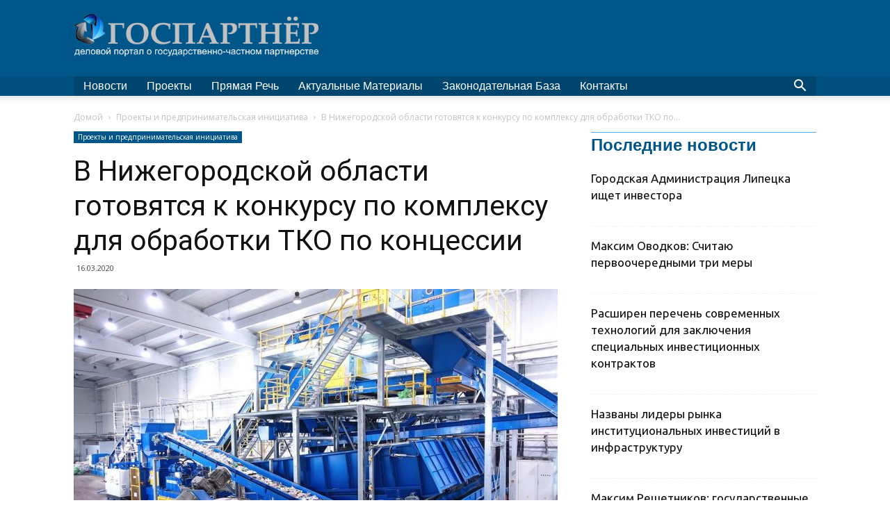

--- FILE ---
content_type: text/css
request_url: https://gospartner.club/wp-content/themes/Newspaper/includes/demos/business/demo_style.css
body_size: 1944
content:
/*  ----------------------------------------------------------------------------
    responsive settings
*/
/* responsive landscape tablet */
/* responsive portrait tablet */
/* responsive portrait phone */
/*
  Business demo
*/
.td-business.home .td-main-page-wrap {
  padding-top: 28px;
}
.td-business.home .td_block_wrap {
  margin-bottom: 28px;
}
.td-business.home .td_block_wrap .td-subcat-filter .td-subcat-more,
.td-business.home .td_block_wrap .td-subcat-filter .td-subcat-list a,
.td-business.home .td_block_wrap .td-subcat-filter .td-pulldown-filter-list a {
  text-transform: lowercase;
}
@media (min-width: 1019px) {
  .td-business.home .td-business-home-row .td-pb-span4 {
    width: 25%;
  }
  .td-business.home .td-business-home-row .td-pb-span8 {
    width: 75%;
  }
  .td-business.home .td-business-home-row .td_block_weather .td-weather-header {
    padding: 0;
    font-family: "Merriweather Sans", Georgia, serif;
  }
  .td-business.home .td-business-home-row .td_block_weather .td-weather-header .td-weather-city {
    font-weight: 900;
    text-transform: lowercase;
  }
  .td-business.home .td-business-home-row .td_block_weather .td-weather-header .td-weather-condition {
    font-size: 13px;
    text-transform: lowercase;
  }
  .td-business.home .td-business-home-row .td_block_weather .td-weather-set-location .td-location-set-input {
    padding: 0;
  }
  .td-business.home .td-business-home-row .td_block_weather .td-weather-set-location label {
    left: 0;
  }
  .td-business.home .td-business-home-row .td_block_weather .td-weather-temp-wrap {
    width: 100%;
  }
  .td-business.home .td-business-home-row .td_block_weather .td-weather-temp-wrap .td-weather-animated-icon {
    margin-left: 0;
  }
  .td-business.home .td-business-home-row .td_block_weather .td-weather-temp-wrap .td-weather-now {
    max-width: 73px;
    padding: 40px 0;
    margin-left: -5px;
  }
  .td-business.home .td-business-home-row .td_block_weather .td-weather-temp-wrap .td-weather-now .td-big-degrees {
    font-size: 26px;
  }
  .td-business.home .td-business-home-row .td_block_weather .td-weather-temp-wrap .td-weather-now .td-circle {
    font-size: 20px;
  }
  .td-business.home .td-business-home-row .td_block_weather .td-weather-temp-wrap .td-weather-now .td-weather-unit {
    font-size: 12px;
  }
  .td-business.home .td-business-home-row .td_block_weather .td-weather-temp-wrap .td-weather-lo-hi {
    max-width: 42px;
    margin-left: 5px;
  }
  .td-business.home .td-business-home-row .td_block_weather .td-weather-temp-wrap .td-weather-lo-hi .td-weather-degrees-wrap .td-circle {
    font-size: 14px;
    top: 1px;
  }
  .td-business.home .td-business-home-row .td_block_weather .td-weather-temp-wrap .td-weather-lo-hi .td-weather-degrees-wrap .td-small-degrees {
    font-size: 10px;
  }
  .td-business.home .td-business-home-row .td_block_weather .td-weather-temp-wrap .td-weather-lo-hi .td-weather-degrees-wrap i {
    top: 2px;
    font-size: 10px;
  }
  .td-business.home .td-business-home-row .td-social-style2 .td_social_type.td_social_youtube .td_social_button {
    max-width: 54px;
    white-space: nowrap;
    overflow: hidden;
    text-overflow: ellipsis;
  }
  .td-business.home .td-business-home-row .td-social-style2 .td_social_type .td-social-box .td_social_button,
  .td-business.home .td-business-home-row .td-social-style2 .td_social_type .td-social-box .td_social_info {
    font-size: 10px;
  }
  .td-business.home .td-business-home-row .td-social-style2 .td_social_type .td-social-box .td_social_button {
    margin-top: 8px;
  }
}
.td-business.home .td-business-home-row .td-social-style2 .td-social-box .td_social_button {
  padding: 0 11px;
}
.td-business.home .td-business-home-row .td-social-style2 .td-social-box .td_social_button,
.td-business.home .td-business-home-row .td-social-style2 .td-social-box .td_social_info {
  text-transform: lowercase;
}
.td-business.home .td-business-home-row .td-social-style2 .td-social-box:before {
  content: '';
  width: 100%;
  height: 100%;
  position: absolute;
  top: 0;
  left: 0;
  background-color: #4db2ec;
  opacity: 0.07;
}
.td-business.home .td-business-home-row .td_block_text_with_title {
  margin-bottom: 0;
}
.td-business.home .td-business-home-row .td_block_text_with_title .td-block-title {
  margin-bottom: 5px;
}
@media (max-width: 767px) {
  .td-business.home .td-business-home-row .td_block_text_with_title .td-block-title {
    text-align: center;
  }
}
.td-business.home .td-business-home-row .td-business-demo-js-date-today {
  font-size: 16px;
  line-height: 20px;
  font-family: "Merriweather Sans", Georgia, serif;
}
@media (max-width: 767px) {
  .td-business.home .td-business-home-row .td-business-demo-js-date-today {
    margin: 0 auto;
    display: table;
  }
}
@media (max-width: 500px) {
  .td-business.home .td-business-home-row .td_block_15 .td_module_mx4 {
    min-height: 16px;
  }
}
.td-business.home .td-business-home-row .td_block_15 .td_module_mx4 .td-module-thumb {
  margin-bottom: 0;
}
.td-business.home .td-business-home-row .td_block_15 .td_module_mx4 .entry-thumb {
  display: none;
}
.td-business.home .td-business-home-row .td_block_15 .td_module_mx4 .td-module-image {
  display: inline;
  float: left;
}
@media (max-width: 500px) {
  .td-business.home .td-business-home-row .td_block_15 .td_module_mx4 .td-module-image {
    width: auto;
    position: relative;
  }
}
.td-business.home .td-business-home-row .td_block_15 .td_module_mx4 .td-module-image .td-post-category {
  position: relative;
  background-color: transparent;
  padding: 0;
  font-size: 16px;
  font-weight: 600;
  line-height: 16px;
}
@media (min-width: 768px) and (max-width: 1018px) {
  .td-business.home .td-business-home-row .td_block_15 .td_module_mx4 .td-module-image .td-post-category {
    font-size: 12px;
  }
}
.td-business.home .td-business-home-row .td_block_15 .td_module_mx4 .td-module-image .td-post-category:after {
  content: '/';
  display: inline-block;
  margin-left: 3px;
  color: #d6d6d6;
}
.td-business.home .td-business-home-row .td_block_15 .td_module_mx4 .entry-title {
  font-size: 13px;
  line-height: 18px;
}
@media (max-width: 500px) {
  .td-business.home .td-business-home-row .td_block_15 .td_module_mx4 .entry-title {
    padding: 0;
  }
}
@media (min-width: 768px) and (max-width: 1018px) {
  .td-business.home .td-business-home-row .td_block_15 .td_module_mx4 .entry-title {
    font-size: 10px;
    line-height: 16px;
  }
}
.td-business.home .td-business-home-row .td_block_15 .td_module_mx4:hover .entry-title a {
  color: inherit;
}
.td-business.home .td-business-home-row .td-social-style2 .td_social_type .td-social-box .td_social_button,
.td-business.home .td-business-home-row .td-social-style2 .td_social_type .td-social-box .td_social_info {
  top: -13px;
}
.td-business.home .td-business-home-row .td-social-style2 .td_social_type .td-social-box .td_social_button {
  margin-top: 8px;
}
.td-business.home .td-business-home-row .td_module_wrap .td-post-date,
.td-business.home .td-business-home-row .td_module_wrap .td-post-author-name {
  display: none;
}
@media (min-width: 768px) and (max-width: 1018px) {
  .td-business.home .td-business-home-row .td_block_25 .td_module_mx17 .td-module-title a {
    line-height: 30px;
  }
  .td-business.home .td-business-home-row .td_block_25 .td_module_6 {
    padding-bottom: 20px;
  }
  .td-business.home .td-business-home-row .td_block_25 .td_module_6 .entry-title {
    padding-right: 30px;
    font-size: 11px;
    line-height: 15px;
  }
}
.td-business.home .td-business-home-row .td_block_25 .td_module_mx17 .td-module-title a {
  /* responsive portrait tablet */
}
@media (min-width: 768px) and (max-width: 1018px) {
  .td-business.home .td-business-home-row .td_block_25 .td_module_mx17 .td-module-title a {
    line-height: 22px;
  }
}
.td-business.home .td-pb-article-list .td_module_wrap .td-module-meta-info {
  display: none;
}
.td-business.home .td-pb-article-list .td_module_wrap.td_module_1 {
  margin-bottom: 40px;
  -webkit-box-shadow: 0 0 2px rgba(79, 172, 234, 0.4);
  -moz-box-shadow: 0 0 2px rgba(79, 172, 234, 0.4);
  box-shadow: 0 0 2px rgba(79, 172, 234, 0.4);
}
.td-business.home .td-pb-article-list .td_module_wrap.td_module_1 .entry-title {
  margin: 0 20px 50px 20px;
  min-height: 80px;
}
@media (min-width: 768px) and (max-width: 1018px) {
  .td-business.home .td-pb-article-list .td_module_wrap.td_module_1 .entry-title {
    margin: 0 20px 30px 20px;
    min-height: 60px;
    font-size: 15px;
    line-height: 22px;
  }
}
.td-business .td-header-style-1 .sf-menu li .td-icon-home {
  margin: 0;
  padding-left: 14px;
  font-size: 23px;
  vertical-align: middle;
  position: relative;
  top: -1px;
  line-height: 23px;
}
@media (min-width: 768px) and (max-width: 1018px) {
  .td-business .td-header-style-1 .sf-menu li .td-icon-home {
    padding-left: 0;
    line-height: 20px;
    font-size: 20px;
  }
}
.td-business .td-header-style-1 .td-header-top-menu .td-icon-home {
  margin: 0;
  padding-left: 14px;
  vertical-align: middle;
  position: relative;
  top: -1px;
}
@media (min-width: 768px) and (max-width: 1018px) {
  .td-business .td-header-style-1 ul.sf-menu > .td-menu-item > a {
    font-size: 14px;
  }
}
.td-business .td-header-style-1 .td-header-main-menu {
  background: #00456e;
}
.td-business .td-header-style-1 .td-header-sp-logo {
  float: left;
  margin: 5px 0 15px 0;
}
@media (min-width: 1140px) {
  .td-business .td-header-style-1 .td-header-sp-logo {
    width: 320px;
  }
}
@media (min-width: 767px) {
  .td-business .td-header-style-1 .td-header-sp-recs {
    margin: 5px 0 15px 0;
  }
}
.td-business .td-header-style-1 .header-search-wrap .td-drop-down-search .btn {
  background-color: #222222;
}
@media (max-width: 1018px) and (min-width: 768px) {
  .td-business .td-footer-wrapper .td_module_9 .entry-title {
    font-size: 15px;
    line-height: 20px;
  }
}
.td-business .td-footer-wrapper .td_module_9 {
  border-color: rgba(242, 242, 242, 0.14);
}
.td-business .td-footer-wrapper div .td_block_template_11 .td-block-title:before,
.td-business .td-footer-wrapper div .td_block_template_11 .td-block-title:after {
  background-color: rgba(242, 242, 242, 0.14);
}
.td-business .td_block_template_11.td_block_related_posts .td-block-title a:not(.td-cur-simple-item) {
  color: #000;
}
.td-business .td_block_template_11 .td-subcat-filter {
  margin-top: 6px;
}
.td-business .td_block_template_11 .td-block-title {
  padding-top: 6px;
}
.td-business .td_block_template_11 .td-block-title:after {
  height: 1px;
}
.td-business .td_block_template_11 .td-block-title:before {
  display: none;
}
.td-business .td_block_trending_now {
  padding-top: 4px !important;
}
.td-business .td_block_trending_now .td-trending-now-wrapper {
  min-height: 30px;
  padding: 0 24px;
}
@media (max-width: 1018px) and (min-width: 768px) {
  .td-business .td_block_trending_now .td-trending-now-wrapper {
    padding: 0 15px;
  }
}
.td-business .td_block_trending_now .td-trending-now-wrapper:hover .td-trending-now-title {
  background-color: #fff;
}
@media (min-width: 767px) {
  .td-business .td_block_trending_now .td-trending-now-wrapper .td-trending-now-display-area .entry-title {
    line-height: 32px;
  }
}
.td-business .td_block_trending_now .td-trending-now-wrapper .td-next-prev-wrap {
  top: 3px;
}
.td-business .td_block_trending_now .td-trending-now-title {
  /*line-height: 30px;*/
  padding: 2px 0;
  background-color: #fff;
}
.td-business .widget_recent_entries ul {
  margin: 0;
}
.td-business .td-post-category {
  padding: 3px 6px 3px;
}
.td-business .td-category-header .td-pulldown-category-filter-link:hover {
  color: #fff;
  opacity: 0.9;
}
.td-business .td-post-content .dropcap3 {
  font-family: "Merriweather Sans", Georgia, serif;
  text-transform: lowercase;
  margin: 0;
  line-height: 60px;
}
.td-business #td-theme-settings .td-skin-buy a {
  background-color: #005689;
}
